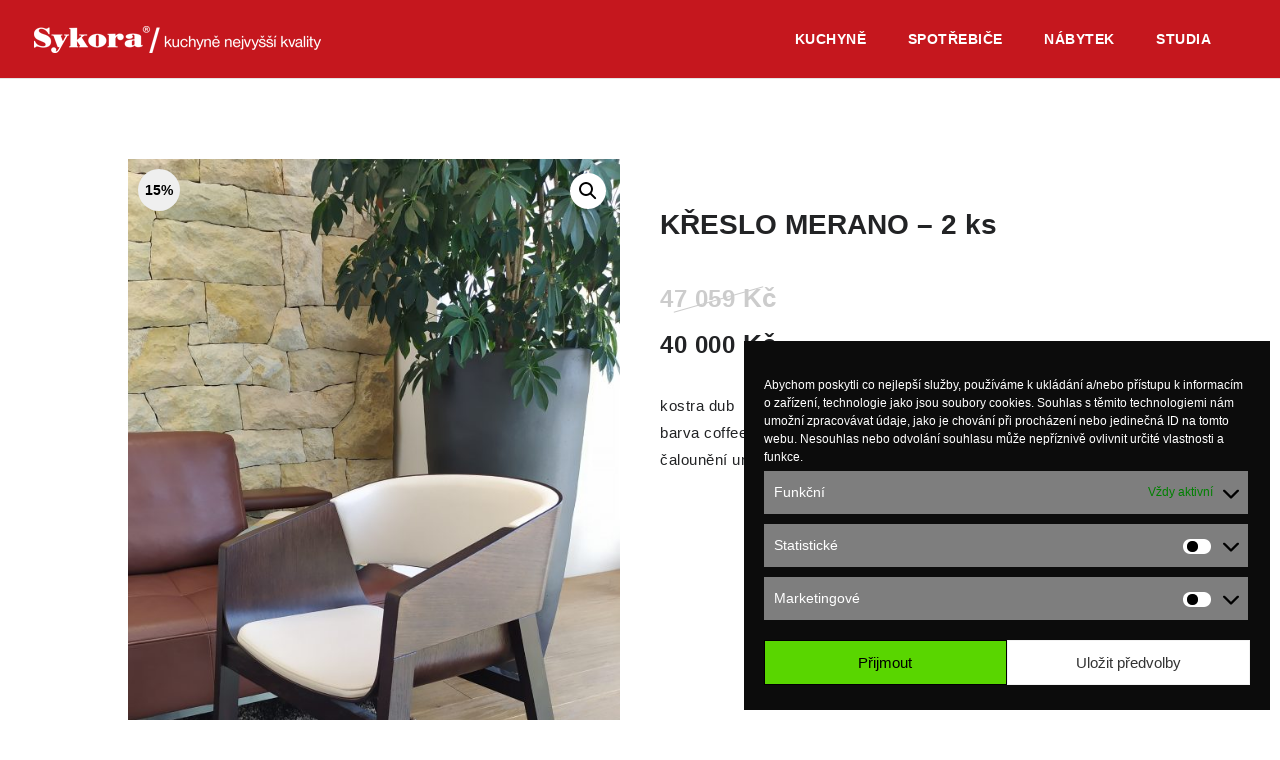

--- FILE ---
content_type: text/css
request_url: https://www.kuchyne-outlet.cz/wp-content/themes/Divi-child/style.css
body_size: 2213
content:
/*
 Theme Name:     Sykora-Outlet
 Theme URI:      https://www.kuchyne-outlet.cz
 Description:    Kuchyne Outlet
 Author:         Adolf Baranek
 Author URI:     https://www.adolfbaranek.cz
 Template:       Divi
 Version:        1.0.0
*/
 
@import url("../Divi/style.css");


html {
  line-height: 1.15; /* 1 */
  -ms-text-size-adjust: 100%; /* 2 */                          
  -webkit-text-size-adjust: 100%; /* 2 */
}
h1, h2, h3, h4, h5, h6 {
    font-weight: unset;
	color: #222325;
}
p:last-of-type {
    margin-bottom: 25px;
}
body {
  	margin: 0;
	font-weight: 400;
}
article,
aside,
footer,
header,
nav,
section {
  display: block;
}
figcaption,
figure,
main { /* 1 */
  display: block;
}
figure {
  margin: 1em 40px;
}
hr {
  box-sizing: content-box; /* 1 */
  height: 0; /* 1 */
  overflow: visible; /* 2 */
}
a {
  background-color: transparent; /* 1 */
  -webkit-text-decoration-skip: objects; /* 2 */
}
abbr[title] {
  border-bottom: none; /* 1 */
  text-decoration: underline; /* 2 */
  text-decoration: underline dotted; /* 2 */
}
b,
strong {
  font-weight: inherit;
}
b,
strong {
  font-weight: bolder;
}
code,
kbd,
samp {
  font-family: 'Bebas Neue'; /* 1 */
  font-size: 1em; /* 2 */
}
dfn {
  font-style: italic;
}
mark {
  background-color: #ff0;
  color: #000;
}
small {
  font-size: 80%;
}
sub,
sup {
  font-size: 75%;
  line-height: 0;
  position: relative;
  vertical-align: baseline;
}
sub {
  bottom: -0.25em;
}
sup {
  top: -0.5em;
}
audio,
video {
  display: inline-block;
}
audio:not([controls]) {
  display: none;
  height: 0;
}
img {
  border-style: none;
}
svg:not(:root) {
  overflow: hidden;
}
button,
input,
optgroup,
select,
textarea {
  font-family: 'Roboto', sans-serif; /* 1 */
  font-size: 100%; /* 1 */
  line-height: 1.15; /* 1 */
  margin: 0; /* 2 */
}
button,
input { /* 1 */
  overflow: visible;
}
button,
select { /* 1 */
  text-transform: none;
}
button,
html [type="button"], /* 1 */
[type="reset"],
[type="submit"] {
  -webkit-appearance: button; /* 2 */
}
button::-moz-focus-inner,
[type="button"]::-moz-focus-inner,
[type="reset"]::-moz-focus-inner,
[type="submit"]::-moz-focus-inner {
  border-style: none;
  padding: 0;
}
button:-moz-focusring,
[type="button"]:-moz-focusring,
[type="reset"]:-moz-focusring,
[type="submit"]:-moz-focusring {
  outline: 1px dotted ButtonText;
}
fieldset {
  padding: 0.35em 0.75em 0.625em;
}
legend {
  box-sizing: border-box; /* 1 */
  color: inherit; /* 2 */
  display: table; /* 1 */
  max-width: 100%; /* 1 */
  padding: 0; /* 3 */
  white-space: normal; /* 1 */
}
progress {
  display: inline-block; /* 1 */
  vertical-align: baseline; /* 2 */
}
textarea {
  overflow: auto;
}
[type="checkbox"],
[type="radio"] {
  box-sizing: border-box; /* 1 */
  padding: 0; /* 2 */
}
[type="number"]::-webkit-inner-spin-button,
[type="number"]::-webkit-outer-spin-button {
  height: auto;
}
[type="search"] {
  -webkit-appearance: textfield; /* 1 */
  outline-offset: -2px; /* 2 */
}
[type="search"]::-webkit-search-cancel-button,
[type="search"]::-webkit-search-decoration {
  -webkit-appearance: none;
}
::-webkit-file-upload-button {
  -webkit-appearance: button; /* 1 */
  font: inherit; /* 2 */
}
details, /* 1 */
menu {
  display: block;
}
summary {
  display: list-item;
}
canvas {
  display: inline-block;
}
template {
  display: none;
}
[hidden] {
  display: none;
}
#footer-bottom {
    display: none;
}
.et_pb_bg_layout_dark .et_pb_slide_description {
    text-shadow: none;
}
/*** Take out the divider line between content and sidebar ***/
#main-content .container:before {background: none;}
 
/*** Expand the content area to fullwidth ***/
@media (min-width: 981px){
#left-area {
    width: 100%;
    padding: 23px 0px 0px !important;
    float: none !important;
}
}


/*---------------------------------------------------*/


body {
    font-family: 'Montserrat', sans-serif;
	font-size: 15px;
}
h1 {
    font-family: 'Montserrat', sans-serif;
    font-size: 28px;
    letter-spacing: 0px;
    line-height: 1.15;
    margin: 0 0 20px;
	padding: 0;
    font-weight: 800 !important;
}
h2 {
	font-family: 'Montserrat', sans-serif;
    font-size: 12px;
    line-height: 18px;
    margin: 20px 0;
    padding: 0;
    font-weight: 500 !important;
    text-transform: uppercase;
}
h3 {
    font-family: 'Montserrat', sans-serif;
    font-size: 22px;
    line-height: 30px;
    margin: 20px 0;
    font-weight: 400 !important;
}
p, ul, li {
	font-family: 'Roboto', sans-serif;
	font-size: 15px;
	line-height: 1.8;
	letter-spacing: 0.5px;
	font-weight: 300 !important;
	color: #222325;
}
a {
	color: #1b59a7;
}
.menu-item a {
	font-family: 'Montserrat', sans-serif;
    font-weight: 600;
	text-transform: uppercase;
}
#top-menu li {
    padding-right: 37px !important;
}
.bubble {
	left: 10px;
    position: absolute;
    text-transform: uppercase;
    top: 10px;
    z-index: 1;
}

.bubble .inside {
  background-color: #efefef;
  border-radius: 999px;
  display: table;
  height: 42px;
  position: relative;
  width: 42px;
  -webkit-border-radius: 999px;
}

.bubble .inside .inside-text {
  color: #000;
  display: table-cell;
  font-size: 14px;
  font-weight: bold;
  line-height: 14px;
  text-align: center;
  vertical-align: middle;
}

.woocommerce ul.products li.product .woocommerce-loop-category__title, .woocommerce ul.products li.product .woocommerce-loop-product__title, .woocommerce ul.products li.product h3 {
	text-align: center;
    font-size: 19px;
    font-weight: 400;
	padding: 15px;
}
h2.woocommerce-loop-product__title:hover {
	text-decoration: underline;
}
.woocommerce ul.products li.product .price, .woocommerce ul.products li.product .price del, .woocommerce-page ul.products li.product .price, .woocommerce-page ul.products li.product .price del {
    margin: 0!important;
    color: #666 !important;
    font-size: 14px;
    font-weight: 800;
    text-align: center;
    opacity: 1;
}
ins .woocommerce-Price-amount {
	font-size: 15px;
    color: #222325;
	font-weight: 800;
}
.price del .woocommerce-Price-amount {
  position: relative;
}
.price del .woocommerce-Price-amount:before {
	position: absolute;
    content: "";
    left: 0;
    top: 50%;
    right: 0;
    border-top: 1px solid;
    border-color: inherit;
    -webkit-transform: rotate(-16deg);
    -moz-transform: rotate(-16deg);
    -ms-transform: rotate(-16deg);
    -o-transform: rotate(-16deg);
    transform: rotate(-16deg);
    width: 80%;
    margin: 0 auto;
}
del {
	text-decoration: none;
}
body.woocommerce .woocommerce-tabs {
    margin-bottom: 45px;
    border: none;
}
body.woocommerce #content-area div.product .woocommerce-tabs ul.tabs, body.woocommerce div.product .woocommerce-tabs ul.tabs {
    margin: 0!important;
    padding: 0!important;
    background: #fff;
}
body.woocommerce #content-area div.product .woocommerce-tabs ul.tabs li, body.woocommerce #content-area div.product .woocommerce-tabs ul.tabs li.active, body.woocommerce div.product .woocommerce-tabs ul.tabs li, body.woocommerce div.product .woocommerce-tabs ul.tabs li.active {
    margin: 0 -2px;
    padding: 0;
    border: none;
    border-right: none;
    -webkit-border-radius: 0;
    -moz-border-radius: 0;
    border-radius: 0;
    background: 0 0;
    background: #fff;
    -webkit-box-shadow: none;
    -moz-box-shadow: none;
    box-shadow: none;
}
body.woocommerce #content-area div.product .woocommerce-tabs ul.tabs li a, body.woocommerce div.product .woocommerce-tabs ul.tabs li a {
    padding: 4px 22px!important;
    color: #adadad!important;
}
body.woocommerce #content-area div.product .woocommerce-tabs ul.tabs li.active {
    background: #fff!important;
    border-bottom: 3px solid #222325;
}
.woocommerce div.product p.price ins, .woocommerce div.product span.price ins {
    background: inherit;
    font-weight: 700;
    display: block;
}
.woocommerce div.product .woocommerce-tabs ul.tabs::before {
    border-bottom: none;
}
.woocommerce-breadcrumb, .posted_in, .et_overlay, .et-cart-info, .product_meta, .woocommerce div.product .woocommerce-tabs ul.tabs li.description_tab {
	display: none;
}
.entry-summary p.price span.woocommerce-Price-amount {
    font-size: 24px!important;
	font-weight: 800;
}
.woocommerce-Tabs-panel.woocommerce-Tabs-panel--description {
	border-top: 1px solid #ddd;
}
.summary.entry-summary {
	margin: 50px 0;
}
.woocommerce div.product div.images.woocommerce-product-gallery {
    margin-bottom: 50px;
}
.et_pb_shop del .woocommerce-Price-amount {
	padding-right: 10px;
}
.product .related h2 {
    font-size: 19px!important;
}
.et_pb_scroll_top.et-pb-icon {
    right: 25px;
    bottom: 25px;
    padding: 10px;
    -webkit-border-radius: 90px;
    -moz-border-radius: 90px;
    border-radius: 90px;
    color: #fff;
    background: #dedede;
}
::selection {
    background: #c5161d;
    color: #ffffff;
    text-shadow: none;
}